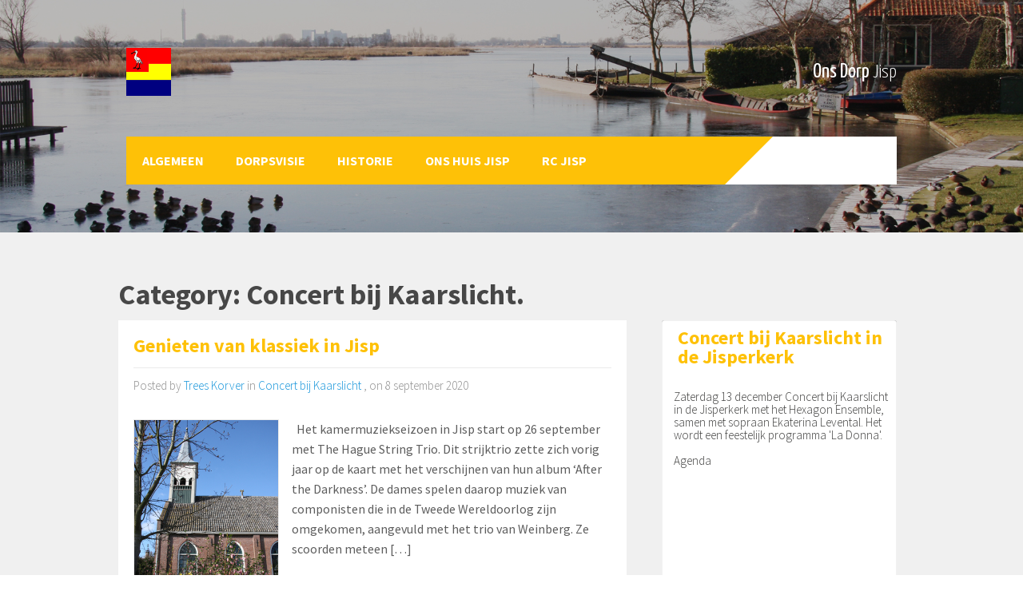

--- FILE ---
content_type: text/html; charset=UTF-8
request_url: https://www.onsdorpjisp.nl/category/concert-bij-kaarslicht/
body_size: 50983
content:
<!DOCTYPE html><html lang="nl-NL"><head>	<meta charset="UTF-8"/>	<meta name="viewport" content="width=device-width, initial-scale=1.0">	<meta name="apple-mobile-web-app-title" content="Ons Dorp Jisp">	<meta name="description" content="Alle informatie over Jisp op een rij">	<title>Concert bij Kaarslicht | Ons Dorp Jisp</title>	<meta name='robots' content='max-image-preview:large' />
<link rel='dns-prefetch' href='//secure.gravatar.com' />
<link rel='dns-prefetch' href='//stats.wp.com' />
<link rel='dns-prefetch' href='//fonts.googleapis.com' />
<link rel='dns-prefetch' href='//v0.wordpress.com' />
<link rel="alternate" type="application/rss+xml" title="Ons Dorp Jisp &raquo; feed" href="https://www.onsdorpjisp.nl/feed/" />
<link rel="alternate" type="application/rss+xml" title="Ons Dorp Jisp &raquo; reactiesfeed" href="https://www.onsdorpjisp.nl/comments/feed/" />
<link rel="alternate" type="application/rss+xml" title="Ons Dorp Jisp &raquo; Concert bij Kaarslicht categorie feed" href="https://www.onsdorpjisp.nl/category/concert-bij-kaarslicht/feed/" />
<script type="text/javascript">
/* <![CDATA[ */
window._wpemojiSettings = {"baseUrl":"https:\/\/s.w.org\/images\/core\/emoji\/14.0.0\/72x72\/","ext":".png","svgUrl":"https:\/\/s.w.org\/images\/core\/emoji\/14.0.0\/svg\/","svgExt":".svg","source":{"concatemoji":"https:\/\/www.onsdorpjisp.nl\/wp-includes\/js\/wp-emoji-release.min.js?ver=6.4.3"}};
/*! This file is auto-generated */
!function(i,n){var o,s,e;function c(e){try{var t={supportTests:e,timestamp:(new Date).valueOf()};sessionStorage.setItem(o,JSON.stringify(t))}catch(e){}}function p(e,t,n){e.clearRect(0,0,e.canvas.width,e.canvas.height),e.fillText(t,0,0);var t=new Uint32Array(e.getImageData(0,0,e.canvas.width,e.canvas.height).data),r=(e.clearRect(0,0,e.canvas.width,e.canvas.height),e.fillText(n,0,0),new Uint32Array(e.getImageData(0,0,e.canvas.width,e.canvas.height).data));return t.every(function(e,t){return e===r[t]})}function u(e,t,n){switch(t){case"flag":return n(e,"\ud83c\udff3\ufe0f\u200d\u26a7\ufe0f","\ud83c\udff3\ufe0f\u200b\u26a7\ufe0f")?!1:!n(e,"\ud83c\uddfa\ud83c\uddf3","\ud83c\uddfa\u200b\ud83c\uddf3")&&!n(e,"\ud83c\udff4\udb40\udc67\udb40\udc62\udb40\udc65\udb40\udc6e\udb40\udc67\udb40\udc7f","\ud83c\udff4\u200b\udb40\udc67\u200b\udb40\udc62\u200b\udb40\udc65\u200b\udb40\udc6e\u200b\udb40\udc67\u200b\udb40\udc7f");case"emoji":return!n(e,"\ud83e\udef1\ud83c\udffb\u200d\ud83e\udef2\ud83c\udfff","\ud83e\udef1\ud83c\udffb\u200b\ud83e\udef2\ud83c\udfff")}return!1}function f(e,t,n){var r="undefined"!=typeof WorkerGlobalScope&&self instanceof WorkerGlobalScope?new OffscreenCanvas(300,150):i.createElement("canvas"),a=r.getContext("2d",{willReadFrequently:!0}),o=(a.textBaseline="top",a.font="600 32px Arial",{});return e.forEach(function(e){o[e]=t(a,e,n)}),o}function t(e){var t=i.createElement("script");t.src=e,t.defer=!0,i.head.appendChild(t)}"undefined"!=typeof Promise&&(o="wpEmojiSettingsSupports",s=["flag","emoji"],n.supports={everything:!0,everythingExceptFlag:!0},e=new Promise(function(e){i.addEventListener("DOMContentLoaded",e,{once:!0})}),new Promise(function(t){var n=function(){try{var e=JSON.parse(sessionStorage.getItem(o));if("object"==typeof e&&"number"==typeof e.timestamp&&(new Date).valueOf()<e.timestamp+604800&&"object"==typeof e.supportTests)return e.supportTests}catch(e){}return null}();if(!n){if("undefined"!=typeof Worker&&"undefined"!=typeof OffscreenCanvas&&"undefined"!=typeof URL&&URL.createObjectURL&&"undefined"!=typeof Blob)try{var e="postMessage("+f.toString()+"("+[JSON.stringify(s),u.toString(),p.toString()].join(",")+"));",r=new Blob([e],{type:"text/javascript"}),a=new Worker(URL.createObjectURL(r),{name:"wpTestEmojiSupports"});return void(a.onmessage=function(e){c(n=e.data),a.terminate(),t(n)})}catch(e){}c(n=f(s,u,p))}t(n)}).then(function(e){for(var t in e)n.supports[t]=e[t],n.supports.everything=n.supports.everything&&n.supports[t],"flag"!==t&&(n.supports.everythingExceptFlag=n.supports.everythingExceptFlag&&n.supports[t]);n.supports.everythingExceptFlag=n.supports.everythingExceptFlag&&!n.supports.flag,n.DOMReady=!1,n.readyCallback=function(){n.DOMReady=!0}}).then(function(){return e}).then(function(){var e;n.supports.everything||(n.readyCallback(),(e=n.source||{}).concatemoji?t(e.concatemoji):e.wpemoji&&e.twemoji&&(t(e.twemoji),t(e.wpemoji)))}))}((window,document),window._wpemojiSettings);
/* ]]> */
</script>
<style id='wp-emoji-styles-inline-css' type='text/css'>

	img.wp-smiley, img.emoji {
		display: inline !important;
		border: none !important;
		box-shadow: none !important;
		height: 1em !important;
		width: 1em !important;
		margin: 0 0.07em !important;
		vertical-align: -0.1em !important;
		background: none !important;
		padding: 0 !important;
	}
</style>
<link rel='stylesheet' id='wp-block-library-css' href='https://www.onsdorpjisp.nl/wp-includes/css/dist/block-library/style.min.css?ver=6.4.3' type='text/css' media='all' />
<style id='wp-block-library-inline-css' type='text/css'>
.has-text-align-justify{text-align:justify;}
</style>
<link rel='stylesheet' id='mediaelement-css' href='https://www.onsdorpjisp.nl/wp-includes/js/mediaelement/mediaelementplayer-legacy.min.css?ver=4.2.17' type='text/css' media='all' />
<link rel='stylesheet' id='wp-mediaelement-css' href='https://www.onsdorpjisp.nl/wp-includes/js/mediaelement/wp-mediaelement.min.css?ver=6.4.3' type='text/css' media='all' />
<style id='jetpack-sharing-buttons-style-inline-css' type='text/css'>
.jetpack-sharing-buttons__services-list{display:flex;flex-direction:row;flex-wrap:wrap;gap:0;list-style-type:none;margin:5px;padding:0}.jetpack-sharing-buttons__services-list.has-small-icon-size{font-size:12px}.jetpack-sharing-buttons__services-list.has-normal-icon-size{font-size:16px}.jetpack-sharing-buttons__services-list.has-large-icon-size{font-size:24px}.jetpack-sharing-buttons__services-list.has-huge-icon-size{font-size:36px}@media print{.jetpack-sharing-buttons__services-list{display:none!important}}ul.jetpack-sharing-buttons__services-list.has-background{padding:1.25em 2.375em}
</style>
<style id='classic-theme-styles-inline-css' type='text/css'>
/*! This file is auto-generated */
.wp-block-button__link{color:#fff;background-color:#32373c;border-radius:9999px;box-shadow:none;text-decoration:none;padding:calc(.667em + 2px) calc(1.333em + 2px);font-size:1.125em}.wp-block-file__button{background:#32373c;color:#fff;text-decoration:none}
</style>
<style id='global-styles-inline-css' type='text/css'>
body{--wp--preset--color--black: #000000;--wp--preset--color--cyan-bluish-gray: #abb8c3;--wp--preset--color--white: #ffffff;--wp--preset--color--pale-pink: #f78da7;--wp--preset--color--vivid-red: #cf2e2e;--wp--preset--color--luminous-vivid-orange: #ff6900;--wp--preset--color--luminous-vivid-amber: #fcb900;--wp--preset--color--light-green-cyan: #7bdcb5;--wp--preset--color--vivid-green-cyan: #00d084;--wp--preset--color--pale-cyan-blue: #8ed1fc;--wp--preset--color--vivid-cyan-blue: #0693e3;--wp--preset--color--vivid-purple: #9b51e0;--wp--preset--gradient--vivid-cyan-blue-to-vivid-purple: linear-gradient(135deg,rgba(6,147,227,1) 0%,rgb(155,81,224) 100%);--wp--preset--gradient--light-green-cyan-to-vivid-green-cyan: linear-gradient(135deg,rgb(122,220,180) 0%,rgb(0,208,130) 100%);--wp--preset--gradient--luminous-vivid-amber-to-luminous-vivid-orange: linear-gradient(135deg,rgba(252,185,0,1) 0%,rgba(255,105,0,1) 100%);--wp--preset--gradient--luminous-vivid-orange-to-vivid-red: linear-gradient(135deg,rgba(255,105,0,1) 0%,rgb(207,46,46) 100%);--wp--preset--gradient--very-light-gray-to-cyan-bluish-gray: linear-gradient(135deg,rgb(238,238,238) 0%,rgb(169,184,195) 100%);--wp--preset--gradient--cool-to-warm-spectrum: linear-gradient(135deg,rgb(74,234,220) 0%,rgb(151,120,209) 20%,rgb(207,42,186) 40%,rgb(238,44,130) 60%,rgb(251,105,98) 80%,rgb(254,248,76) 100%);--wp--preset--gradient--blush-light-purple: linear-gradient(135deg,rgb(255,206,236) 0%,rgb(152,150,240) 100%);--wp--preset--gradient--blush-bordeaux: linear-gradient(135deg,rgb(254,205,165) 0%,rgb(254,45,45) 50%,rgb(107,0,62) 100%);--wp--preset--gradient--luminous-dusk: linear-gradient(135deg,rgb(255,203,112) 0%,rgb(199,81,192) 50%,rgb(65,88,208) 100%);--wp--preset--gradient--pale-ocean: linear-gradient(135deg,rgb(255,245,203) 0%,rgb(182,227,212) 50%,rgb(51,167,181) 100%);--wp--preset--gradient--electric-grass: linear-gradient(135deg,rgb(202,248,128) 0%,rgb(113,206,126) 100%);--wp--preset--gradient--midnight: linear-gradient(135deg,rgb(2,3,129) 0%,rgb(40,116,252) 100%);--wp--preset--font-size--small: 13px;--wp--preset--font-size--medium: 20px;--wp--preset--font-size--large: 36px;--wp--preset--font-size--x-large: 42px;--wp--preset--spacing--20: 0.44rem;--wp--preset--spacing--30: 0.67rem;--wp--preset--spacing--40: 1rem;--wp--preset--spacing--50: 1.5rem;--wp--preset--spacing--60: 2.25rem;--wp--preset--spacing--70: 3.38rem;--wp--preset--spacing--80: 5.06rem;--wp--preset--shadow--natural: 6px 6px 9px rgba(0, 0, 0, 0.2);--wp--preset--shadow--deep: 12px 12px 50px rgba(0, 0, 0, 0.4);--wp--preset--shadow--sharp: 6px 6px 0px rgba(0, 0, 0, 0.2);--wp--preset--shadow--outlined: 6px 6px 0px -3px rgba(255, 255, 255, 1), 6px 6px rgba(0, 0, 0, 1);--wp--preset--shadow--crisp: 6px 6px 0px rgba(0, 0, 0, 1);}:where(.is-layout-flex){gap: 0.5em;}:where(.is-layout-grid){gap: 0.5em;}body .is-layout-flow > .alignleft{float: left;margin-inline-start: 0;margin-inline-end: 2em;}body .is-layout-flow > .alignright{float: right;margin-inline-start: 2em;margin-inline-end: 0;}body .is-layout-flow > .aligncenter{margin-left: auto !important;margin-right: auto !important;}body .is-layout-constrained > .alignleft{float: left;margin-inline-start: 0;margin-inline-end: 2em;}body .is-layout-constrained > .alignright{float: right;margin-inline-start: 2em;margin-inline-end: 0;}body .is-layout-constrained > .aligncenter{margin-left: auto !important;margin-right: auto !important;}body .is-layout-constrained > :where(:not(.alignleft):not(.alignright):not(.alignfull)){max-width: var(--wp--style--global--content-size);margin-left: auto !important;margin-right: auto !important;}body .is-layout-constrained > .alignwide{max-width: var(--wp--style--global--wide-size);}body .is-layout-flex{display: flex;}body .is-layout-flex{flex-wrap: wrap;align-items: center;}body .is-layout-flex > *{margin: 0;}body .is-layout-grid{display: grid;}body .is-layout-grid > *{margin: 0;}:where(.wp-block-columns.is-layout-flex){gap: 2em;}:where(.wp-block-columns.is-layout-grid){gap: 2em;}:where(.wp-block-post-template.is-layout-flex){gap: 1.25em;}:where(.wp-block-post-template.is-layout-grid){gap: 1.25em;}.has-black-color{color: var(--wp--preset--color--black) !important;}.has-cyan-bluish-gray-color{color: var(--wp--preset--color--cyan-bluish-gray) !important;}.has-white-color{color: var(--wp--preset--color--white) !important;}.has-pale-pink-color{color: var(--wp--preset--color--pale-pink) !important;}.has-vivid-red-color{color: var(--wp--preset--color--vivid-red) !important;}.has-luminous-vivid-orange-color{color: var(--wp--preset--color--luminous-vivid-orange) !important;}.has-luminous-vivid-amber-color{color: var(--wp--preset--color--luminous-vivid-amber) !important;}.has-light-green-cyan-color{color: var(--wp--preset--color--light-green-cyan) !important;}.has-vivid-green-cyan-color{color: var(--wp--preset--color--vivid-green-cyan) !important;}.has-pale-cyan-blue-color{color: var(--wp--preset--color--pale-cyan-blue) !important;}.has-vivid-cyan-blue-color{color: var(--wp--preset--color--vivid-cyan-blue) !important;}.has-vivid-purple-color{color: var(--wp--preset--color--vivid-purple) !important;}.has-black-background-color{background-color: var(--wp--preset--color--black) !important;}.has-cyan-bluish-gray-background-color{background-color: var(--wp--preset--color--cyan-bluish-gray) !important;}.has-white-background-color{background-color: var(--wp--preset--color--white) !important;}.has-pale-pink-background-color{background-color: var(--wp--preset--color--pale-pink) !important;}.has-vivid-red-background-color{background-color: var(--wp--preset--color--vivid-red) !important;}.has-luminous-vivid-orange-background-color{background-color: var(--wp--preset--color--luminous-vivid-orange) !important;}.has-luminous-vivid-amber-background-color{background-color: var(--wp--preset--color--luminous-vivid-amber) !important;}.has-light-green-cyan-background-color{background-color: var(--wp--preset--color--light-green-cyan) !important;}.has-vivid-green-cyan-background-color{background-color: var(--wp--preset--color--vivid-green-cyan) !important;}.has-pale-cyan-blue-background-color{background-color: var(--wp--preset--color--pale-cyan-blue) !important;}.has-vivid-cyan-blue-background-color{background-color: var(--wp--preset--color--vivid-cyan-blue) !important;}.has-vivid-purple-background-color{background-color: var(--wp--preset--color--vivid-purple) !important;}.has-black-border-color{border-color: var(--wp--preset--color--black) !important;}.has-cyan-bluish-gray-border-color{border-color: var(--wp--preset--color--cyan-bluish-gray) !important;}.has-white-border-color{border-color: var(--wp--preset--color--white) !important;}.has-pale-pink-border-color{border-color: var(--wp--preset--color--pale-pink) !important;}.has-vivid-red-border-color{border-color: var(--wp--preset--color--vivid-red) !important;}.has-luminous-vivid-orange-border-color{border-color: var(--wp--preset--color--luminous-vivid-orange) !important;}.has-luminous-vivid-amber-border-color{border-color: var(--wp--preset--color--luminous-vivid-amber) !important;}.has-light-green-cyan-border-color{border-color: var(--wp--preset--color--light-green-cyan) !important;}.has-vivid-green-cyan-border-color{border-color: var(--wp--preset--color--vivid-green-cyan) !important;}.has-pale-cyan-blue-border-color{border-color: var(--wp--preset--color--pale-cyan-blue) !important;}.has-vivid-cyan-blue-border-color{border-color: var(--wp--preset--color--vivid-cyan-blue) !important;}.has-vivid-purple-border-color{border-color: var(--wp--preset--color--vivid-purple) !important;}.has-vivid-cyan-blue-to-vivid-purple-gradient-background{background: var(--wp--preset--gradient--vivid-cyan-blue-to-vivid-purple) !important;}.has-light-green-cyan-to-vivid-green-cyan-gradient-background{background: var(--wp--preset--gradient--light-green-cyan-to-vivid-green-cyan) !important;}.has-luminous-vivid-amber-to-luminous-vivid-orange-gradient-background{background: var(--wp--preset--gradient--luminous-vivid-amber-to-luminous-vivid-orange) !important;}.has-luminous-vivid-orange-to-vivid-red-gradient-background{background: var(--wp--preset--gradient--luminous-vivid-orange-to-vivid-red) !important;}.has-very-light-gray-to-cyan-bluish-gray-gradient-background{background: var(--wp--preset--gradient--very-light-gray-to-cyan-bluish-gray) !important;}.has-cool-to-warm-spectrum-gradient-background{background: var(--wp--preset--gradient--cool-to-warm-spectrum) !important;}.has-blush-light-purple-gradient-background{background: var(--wp--preset--gradient--blush-light-purple) !important;}.has-blush-bordeaux-gradient-background{background: var(--wp--preset--gradient--blush-bordeaux) !important;}.has-luminous-dusk-gradient-background{background: var(--wp--preset--gradient--luminous-dusk) !important;}.has-pale-ocean-gradient-background{background: var(--wp--preset--gradient--pale-ocean) !important;}.has-electric-grass-gradient-background{background: var(--wp--preset--gradient--electric-grass) !important;}.has-midnight-gradient-background{background: var(--wp--preset--gradient--midnight) !important;}.has-small-font-size{font-size: var(--wp--preset--font-size--small) !important;}.has-medium-font-size{font-size: var(--wp--preset--font-size--medium) !important;}.has-large-font-size{font-size: var(--wp--preset--font-size--large) !important;}.has-x-large-font-size{font-size: var(--wp--preset--font-size--x-large) !important;}
.wp-block-navigation a:where(:not(.wp-element-button)){color: inherit;}
:where(.wp-block-post-template.is-layout-flex){gap: 1.25em;}:where(.wp-block-post-template.is-layout-grid){gap: 1.25em;}
:where(.wp-block-columns.is-layout-flex){gap: 2em;}:where(.wp-block-columns.is-layout-grid){gap: 2em;}
.wp-block-pullquote{font-size: 1.5em;line-height: 1.6;}
</style>
<link rel='stylesheet' id='contact-form-7-css' href='https://www.onsdorpjisp.nl/wp-content/plugins/contact-form-7/includes/css/styles.css?ver=5.8.7' type='text/css' media='all' />
<link rel='stylesheet' id='parent-style-css' href='https://www.onsdorpjisp.nl/wp-content/themes/constructzine-lite/style.css?ver=6.4.3' type='text/css' media='all' />
<link rel='stylesheet' id='constructisle-child-style-css' href='https://www.onsdorpjisp.nl/wp-content/themes/constructisle/style.css?ver=6.4.3' type='text/css' media='all' />
<link rel='stylesheet' id='style-css' href='https://www.onsdorpjisp.nl/wp-content/themes/constructisle/style.css?ver=1.0' type='text/css' media='' />
<link rel='stylesheet' id='ti_constructzine_source_sans-css' href='//fonts.googleapis.com/css?family=Source+Sans+Pro%3A300%2C400%2C700%2C400italic&#038;ver=6.4.3' type='text/css' media='all' />
<link rel='stylesheet' id='ti_constructzine_yanone-css' href='//fonts.googleapis.com/css?family=Yanone+Kaffeesatz%3A400%2C300%2C700&#038;ver=6.4.3' type='text/css' media='all' />
<link rel='stylesheet' id='jetpack_css-css' href='https://www.onsdorpjisp.nl/wp-content/plugins/jetpack/css/jetpack.css?ver=13.1.3' type='text/css' media='all' />
<script type="text/javascript" src="https://www.onsdorpjisp.nl/wp-includes/js/jquery/jquery.min.js?ver=3.7.1" id="jquery-core-js"></script>
<script type="text/javascript" src="https://www.onsdorpjisp.nl/wp-includes/js/jquery/jquery-migrate.min.js?ver=3.4.1" id="jquery-migrate-js"></script>
<link rel="https://api.w.org/" href="https://www.onsdorpjisp.nl/wp-json/" /><link rel="alternate" type="application/json" href="https://www.onsdorpjisp.nl/wp-json/wp/v2/categories/19" /><link rel="EditURI" type="application/rsd+xml" title="RSD" href="https://www.onsdorpjisp.nl/xmlrpc.php?rsd" />
<meta name="generator" content="WordPress 6.4.3" />
	<style>img#wpstats{display:none}</style>
		<style type="text/css">.recentcomments a{display:inline !important;padding:0 !important;margin:0 !important;}</style>
<!-- Jetpack Open Graph Tags -->
<meta property="og:type" content="website" />
<meta property="og:title" content="Concert bij Kaarslicht &#8211; Ons Dorp Jisp" />
<meta property="og:url" content="https://www.onsdorpjisp.nl/category/concert-bij-kaarslicht/" />
<meta property="og:site_name" content="Ons Dorp Jisp" />
<meta property="og:image" content="https://s0.wp.com/i/blank.jpg" />
<meta property="og:image:alt" content="" />
<meta property="og:locale" content="nl_NL" />

<!-- End Jetpack Open Graph Tags -->
</head><body class="archive category category-concert-bij-kaarslicht category-19"><header style="background-image: url('https://www.onsdorpjisp.nl/wp-content/uploads/2015/09/header-eenden.jpg'); "><div class="layer"><div class="inner"><div class="header-top cf">					<a href="https://www.onsdorpjisp.nl" title="Ons Dorp Jisp" id="logo">				<img src="https://www.onsdorpjisp.nl/wp-content/themes/constructzine-lite/images/logo.png" alt="Ons Dorp Jisp"			     title="Ons Dorp Jisp"/>			</a>			<p class="call-for-action">					Ons Dorp			<span>						<a href="tel:Jisp" title="Jisp">Jisp</a>					</span>	</p><!--/.call-for-action--></div><!--/header-top--><nav>	<div class="navigation-menu">		<div class="openresponsivemenu">			<svg version="1.1" xmlns="http://www.w3.org/2000/svg" width="32"			     height="32" viewBox="0 0 32 32">				<path					d="M0 12h22v4h-22v-4zM0 6h22v4h-22v-4zM0 18h22v4h-22v-4zM0 24h22v4h-22v-4zM24 18l4 6 4-6h-8zM32 16l-4-6-4 6h8z"></path>			</svg>		</div>		<!--/.openresponsivemenu-->		<div class="nav-container">			<div class="menu-mainmenu-container"><ul id="menu-mainmenu" class="menu"><li id="menu-item-13" class="menu-item menu-item-type-post_type menu-item-object-page current_page_parent menu-item-has-children menu-item-13"><a href="https://www.onsdorpjisp.nl/algemeen/">Algemeen</a>
<ul class="sub-menu">
	<li id="menu-item-38" class="menu-item menu-item-type-post_type menu-item-object-page current_page_parent menu-item-38"><a href="https://www.onsdorpjisp.nl/algemeen/">Berichten</a></li>
	<li id="menu-item-47" class="menu-item menu-item-type-post_type menu-item-object-page menu-item-47"><a href="https://www.onsdorpjisp.nl/agenda/">Agenda</a></li>
	<li id="menu-item-46" class="menu-item menu-item-type-post_type menu-item-object-page menu-item-46"><a href="https://www.onsdorpjisp.nl/contact/">Contact</a></li>
	<li id="menu-item-45" class="menu-item menu-item-type-post_type menu-item-object-page menu-item-45"><a href="https://www.onsdorpjisp.nl/links/">Links</a></li>
</ul>
</li>
<li id="menu-item-36" class="menu-item menu-item-type-post_type menu-item-object-page menu-item-36"><a href="https://www.onsdorpjisp.nl/dorpvisie/">Dorpsvisie</a></li>
<li id="menu-item-12" class="menu-item menu-item-type-post_type menu-item-object-page menu-item-12"><a href="https://www.onsdorpjisp.nl/historie/">Historie</a></li>
<li id="menu-item-34" class="menu-item menu-item-type-post_type menu-item-object-page menu-item-34"><a href="https://www.onsdorpjisp.nl/ons-huis-jisp/">Ons Huis Jisp</a></li>
<li id="menu-item-33" class="menu-item menu-item-type-post_type menu-item-object-page menu-item-33"><a href="https://www.onsdorpjisp.nl/recreatie-commissie-jisp/">RC Jisp</a></li>
<li id="menu-item-35" class="menu-item menu-item-type-post_type menu-item-object-page menu-item-35"><a href="https://www.onsdorpjisp.nl/contactcommissie-jisp/">Dorpsraad/CC</a></li>
</ul></div>		</div>	</div>	<!--/.navigation-menu-->	<ul class="navigation-socials">			<li><!--<a href="http://www.facebook.com" title="Facebook" class="facebook-icon" target="_blank"></a>--></li>			<li><!--<a href="http://www.twitter.com" title="Twitter" class="twitter-icon" target="_blank"></a>--></li>			<li><!--<a href="" title="YouTube" class="youtube-icon" target="_blank"></a>--></li>	</ul>	<!--/.navigation-socials--></nav><!--/nav--></div></div><!--/layer--></header>	<div id="main-content">		<div class="inner cf">			<div class="blog-left">				<div class="blog-left-title">					Category: Concert bij Kaarslicht.				</div>				<!--/.blog-left-title-->										<article id="post-3322" class="post-3322 post type-post status-publish format-standard has-post-thumbnail hentry category-concert-bij-kaarslicht">							<a href="https://www.onsdorpjisp.nl/2020/09/08/genieten-van-klassiek-in-jisp/" title="Genieten van klassiek in Jisp" class="post-title">								Genieten van klassiek in Jisp							</a><!--/.post-title-->							<div class="post-meta">								Posted by <a href="https://www.onsdorpjisp.nl/author/webmaster/" title="Berichten van Trees Korver" rel="author">Trees Korver</a> in <a href="https://www.onsdorpjisp.nl/category/concert-bij-kaarslicht/" rel="category tag">Concert bij Kaarslicht</a>								, on 8 september 2020							</div>							<!--/.post-meta-->							<div class="post-image">																	<img src="https://www.onsdorpjisp.nl/wp-content/uploads/2020/09/IMG_2441-verkleind.jpg" alt="Genieten van klassiek in Jisp"									     title="Genieten van klassiek in Jisp"/>															</div>							<!--/.post-image-->							<div class="post-entry">								<p>&nbsp; Het kamermuziekseizoen in Jisp start op 26 september met The Hague String Trio. Dit strijktrio zette zich vorig jaar op de kaart met het verschijnen van hun album ‘After the Darkness’. De dames spelen daarop muziek van componisten die in de Tweede Wereldoorlog zijn omgekomen, aangevuld met het trio van Weinberg. Ze scoorden meteen [&hellip;]</p>
							</div>							<!--/.post-entry-->							<div class="post-footer">								<ul>									<li class="comments-icon">										<a href="https://www.onsdorpjisp.nl/2020/09/08/genieten-van-klassiek-in-jisp/#comments"										   title="No Comments">											No Comments										</a>									</li>									<li><a href="https://www.onsdorpjisp.nl/2020/09/08/genieten-van-klassiek-in-jisp/"									       title="Read more...">Read more...</a>									</li>								</ul>							</div>							<!--/.post-footer-->						</article><!--/article-->											<article id="post-2837" class="post-2837 post type-post status-publish format-standard has-post-thumbnail hentry category-concert-bij-kaarslicht">							<a href="https://www.onsdorpjisp.nl/2019/08/15/klassiek-in-de-zaanstreek/" title="Klassiek in de Zaanstreek" class="post-title">								Klassiek in de Zaanstreek							</a><!--/.post-title-->							<div class="post-meta">								Posted by <a href="https://www.onsdorpjisp.nl/author/webmaster/" title="Berichten van Trees Korver" rel="author">Trees Korver</a> in <a href="https://www.onsdorpjisp.nl/category/concert-bij-kaarslicht/" rel="category tag">Concert bij Kaarslicht</a>								, on 15 augustus 2019							</div>							<!--/.post-meta-->							<div class="post-image">																	<img src="https://www.onsdorpjisp.nl/wp-content/uploads/2019/02/Kerk-van-Jisp-in-de-sneeuw.12.2007.TK-v.jpg" alt="Klassiek in de Zaanstreek"									     title="Klassiek in de Zaanstreek"/>															</div>							<!--/.post-image-->							<div class="post-entry">								<p>Vanaf 28 september kunt u genieten van een nieuwe prachtige concertreeks in het kerkje in Jisp. De bijzondere, intieme sfeer en de uitstekende akoestiek, maakt het bijwonen van een concert tot een unieke ervaring. Gerenommeerde musici en aanstormend talent uit binnen- en buitenland treden komend seizoen op. De solisten en ensembles zijn van een hoog [&hellip;]</p>
							</div>							<!--/.post-entry-->							<div class="post-footer">								<ul>									<li class="comments-icon">										<a href="https://www.onsdorpjisp.nl/2019/08/15/klassiek-in-de-zaanstreek/#comments"										   title="No Comments">											No Comments										</a>									</li>									<li><a href="https://www.onsdorpjisp.nl/2019/08/15/klassiek-in-de-zaanstreek/"									       title="Read more...">Read more...</a>									</li>								</ul>							</div>							<!--/.post-footer-->						</article><!--/article-->												</div>			<!--/.blog-left-->			<div class="sidebar">	<div id="text-3" class="widget widget_text"><div class="widget-title">Concert bij Kaarslicht in de Jisperkerk</div>			<div class="textwidget">Zaterdag 13 december Concert bij Kaarslicht in de Jisperkerk met het Hexagon Ensemble, samen met sopraan Ekaterina Levental. Het wordt een feestelijk programma 'La Donna'. 
<br /> <br />

<a href='https://www.onsdorpjisp.nl/agenda/'>Agenda</a>
<br /> <br />
 <br /> <br />
<br /> <br />

 



</div>
		</div><div id="recent-comments-2" class="widget widget_recent_comments"><div class="widget-title">Recente reacties</div><ul id="recentcomments"><li class="recentcomments"><span class="comment-author-link">Trees</span> op <a href="https://www.onsdorpjisp.nl/2025/05/27/van-alles-wat-3/#comment-3330">Van alles wat!</a></li><li class="recentcomments"><span class="comment-author-link">Karin</span> op <a href="https://www.onsdorpjisp.nl/2025/05/27/van-alles-wat-3/#comment-3328">Van alles wat!</a></li><li class="recentcomments"><span class="comment-author-link">Helene</span> op <a href="https://www.onsdorpjisp.nl/2024/10/29/de-enige-witte-boord/#comment-3321">De enige witte boord!</a></li><li class="recentcomments"><span class="comment-author-link">Stefan Scheffer</span> op <a href="https://www.onsdorpjisp.nl/2021/08/19/van-alles-wat/#comment-1503">Van alles wat!</a></li><li class="recentcomments"><span class="comment-author-link">Mark</span> op <a href="https://www.onsdorpjisp.nl/2021/09/08/hoe-begon-het-allemaal/#comment-1497">Hoe begon het allemaal?</a></li></ul></div>
		<div id="recent-posts-2" class="widget widget_recent_entries">
		<div class="widget-title">Recente berichten</div>
		<ul>
											<li>
					<a href="https://www.onsdorpjisp.nl/2025/09/03/burger-bloemen-hulp/">Burger &#8211; bloemen &#8211; hulp</a>
									</li>
											<li>
					<a href="https://www.onsdorpjisp.nl/2025/08/02/nieuwe-lampen/">Nieuwe lampen</a>
									</li>
											<li>
					<a href="https://www.onsdorpjisp.nl/2025/07/22/renovatie-raadhuisbrug-jisp/">Renovatie raadhuisbrug Jisp</a>
									</li>
											<li>
					<a href="https://www.onsdorpjisp.nl/2025/05/27/van-alles-wat-3/">Van alles wat!</a>
									</li>
											<li>
					<a href="https://www.onsdorpjisp.nl/2025/04/17/save-the-date/">Save the date</a>
									</li>
					</ul>

		</div><div id="archives-2" class="widget widget_archive"><div class="widget-title">Archief</div>
			<ul>
					<li><a href='https://www.onsdorpjisp.nl/2025/09/'>september 2025</a>&nbsp;(1)</li>
	<li><a href='https://www.onsdorpjisp.nl/2025/08/'>augustus 2025</a>&nbsp;(1)</li>
	<li><a href='https://www.onsdorpjisp.nl/2025/07/'>juli 2025</a>&nbsp;(1)</li>
	<li><a href='https://www.onsdorpjisp.nl/2025/05/'>mei 2025</a>&nbsp;(1)</li>
	<li><a href='https://www.onsdorpjisp.nl/2025/04/'>april 2025</a>&nbsp;(1)</li>
	<li><a href='https://www.onsdorpjisp.nl/2025/03/'>maart 2025</a>&nbsp;(2)</li>
	<li><a href='https://www.onsdorpjisp.nl/2025/01/'>januari 2025</a>&nbsp;(3)</li>
	<li><a href='https://www.onsdorpjisp.nl/2024/12/'>december 2024</a>&nbsp;(1)</li>
	<li><a href='https://www.onsdorpjisp.nl/2024/10/'>oktober 2024</a>&nbsp;(3)</li>
	<li><a href='https://www.onsdorpjisp.nl/2024/07/'>juli 2024</a>&nbsp;(1)</li>
	<li><a href='https://www.onsdorpjisp.nl/2024/05/'>mei 2024</a>&nbsp;(2)</li>
	<li><a href='https://www.onsdorpjisp.nl/2024/03/'>maart 2024</a>&nbsp;(1)</li>
	<li><a href='https://www.onsdorpjisp.nl/2024/02/'>februari 2024</a>&nbsp;(2)</li>
	<li><a href='https://www.onsdorpjisp.nl/2024/01/'>januari 2024</a>&nbsp;(2)</li>
	<li><a href='https://www.onsdorpjisp.nl/2023/12/'>december 2023</a>&nbsp;(1)</li>
	<li><a href='https://www.onsdorpjisp.nl/2023/11/'>november 2023</a>&nbsp;(2)</li>
	<li><a href='https://www.onsdorpjisp.nl/2023/10/'>oktober 2023</a>&nbsp;(2)</li>
	<li><a href='https://www.onsdorpjisp.nl/2023/08/'>augustus 2023</a>&nbsp;(1)</li>
	<li><a href='https://www.onsdorpjisp.nl/2023/07/'>juli 2023</a>&nbsp;(1)</li>
	<li><a href='https://www.onsdorpjisp.nl/2023/06/'>juni 2023</a>&nbsp;(2)</li>
	<li><a href='https://www.onsdorpjisp.nl/2023/05/'>mei 2023</a>&nbsp;(2)</li>
	<li><a href='https://www.onsdorpjisp.nl/2023/04/'>april 2023</a>&nbsp;(1)</li>
	<li><a href='https://www.onsdorpjisp.nl/2023/03/'>maart 2023</a>&nbsp;(2)</li>
	<li><a href='https://www.onsdorpjisp.nl/2023/02/'>februari 2023</a>&nbsp;(2)</li>
	<li><a href='https://www.onsdorpjisp.nl/2023/01/'>januari 2023</a>&nbsp;(1)</li>
	<li><a href='https://www.onsdorpjisp.nl/2022/12/'>december 2022</a>&nbsp;(2)</li>
	<li><a href='https://www.onsdorpjisp.nl/2022/11/'>november 2022</a>&nbsp;(1)</li>
	<li><a href='https://www.onsdorpjisp.nl/2022/10/'>oktober 2022</a>&nbsp;(2)</li>
	<li><a href='https://www.onsdorpjisp.nl/2022/09/'>september 2022</a>&nbsp;(2)</li>
	<li><a href='https://www.onsdorpjisp.nl/2022/08/'>augustus 2022</a>&nbsp;(1)</li>
	<li><a href='https://www.onsdorpjisp.nl/2022/07/'>juli 2022</a>&nbsp;(1)</li>
	<li><a href='https://www.onsdorpjisp.nl/2022/06/'>juni 2022</a>&nbsp;(2)</li>
	<li><a href='https://www.onsdorpjisp.nl/2022/04/'>april 2022</a>&nbsp;(2)</li>
	<li><a href='https://www.onsdorpjisp.nl/2022/03/'>maart 2022</a>&nbsp;(1)</li>
	<li><a href='https://www.onsdorpjisp.nl/2022/02/'>februari 2022</a>&nbsp;(1)</li>
	<li><a href='https://www.onsdorpjisp.nl/2022/01/'>januari 2022</a>&nbsp;(1)</li>
	<li><a href='https://www.onsdorpjisp.nl/2021/12/'>december 2021</a>&nbsp;(1)</li>
	<li><a href='https://www.onsdorpjisp.nl/2021/10/'>oktober 2021</a>&nbsp;(2)</li>
	<li><a href='https://www.onsdorpjisp.nl/2021/09/'>september 2021</a>&nbsp;(2)</li>
	<li><a href='https://www.onsdorpjisp.nl/2021/08/'>augustus 2021</a>&nbsp;(1)</li>
	<li><a href='https://www.onsdorpjisp.nl/2021/07/'>juli 2021</a>&nbsp;(1)</li>
	<li><a href='https://www.onsdorpjisp.nl/2021/06/'>juni 2021</a>&nbsp;(2)</li>
	<li><a href='https://www.onsdorpjisp.nl/2021/05/'>mei 2021</a>&nbsp;(2)</li>
	<li><a href='https://www.onsdorpjisp.nl/2021/04/'>april 2021</a>&nbsp;(1)</li>
	<li><a href='https://www.onsdorpjisp.nl/2021/03/'>maart 2021</a>&nbsp;(1)</li>
	<li><a href='https://www.onsdorpjisp.nl/2021/02/'>februari 2021</a>&nbsp;(4)</li>
	<li><a href='https://www.onsdorpjisp.nl/2021/01/'>januari 2021</a>&nbsp;(1)</li>
	<li><a href='https://www.onsdorpjisp.nl/2020/12/'>december 2020</a>&nbsp;(2)</li>
	<li><a href='https://www.onsdorpjisp.nl/2020/11/'>november 2020</a>&nbsp;(3)</li>
	<li><a href='https://www.onsdorpjisp.nl/2020/10/'>oktober 2020</a>&nbsp;(1)</li>
	<li><a href='https://www.onsdorpjisp.nl/2020/09/'>september 2020</a>&nbsp;(2)</li>
	<li><a href='https://www.onsdorpjisp.nl/2020/08/'>augustus 2020</a>&nbsp;(1)</li>
	<li><a href='https://www.onsdorpjisp.nl/2020/07/'>juli 2020</a>&nbsp;(2)</li>
	<li><a href='https://www.onsdorpjisp.nl/2020/06/'>juni 2020</a>&nbsp;(1)</li>
	<li><a href='https://www.onsdorpjisp.nl/2020/05/'>mei 2020</a>&nbsp;(1)</li>
	<li><a href='https://www.onsdorpjisp.nl/2020/04/'>april 2020</a>&nbsp;(3)</li>
	<li><a href='https://www.onsdorpjisp.nl/2020/03/'>maart 2020</a>&nbsp;(5)</li>
	<li><a href='https://www.onsdorpjisp.nl/2020/02/'>februari 2020</a>&nbsp;(3)</li>
	<li><a href='https://www.onsdorpjisp.nl/2020/01/'>januari 2020</a>&nbsp;(4)</li>
	<li><a href='https://www.onsdorpjisp.nl/2019/12/'>december 2019</a>&nbsp;(3)</li>
	<li><a href='https://www.onsdorpjisp.nl/2019/11/'>november 2019</a>&nbsp;(2)</li>
	<li><a href='https://www.onsdorpjisp.nl/2019/10/'>oktober 2019</a>&nbsp;(4)</li>
	<li><a href='https://www.onsdorpjisp.nl/2019/09/'>september 2019</a>&nbsp;(3)</li>
	<li><a href='https://www.onsdorpjisp.nl/2019/08/'>augustus 2019</a>&nbsp;(5)</li>
	<li><a href='https://www.onsdorpjisp.nl/2019/07/'>juli 2019</a>&nbsp;(4)</li>
	<li><a href='https://www.onsdorpjisp.nl/2019/06/'>juni 2019</a>&nbsp;(1)</li>
	<li><a href='https://www.onsdorpjisp.nl/2019/05/'>mei 2019</a>&nbsp;(1)</li>
	<li><a href='https://www.onsdorpjisp.nl/2019/04/'>april 2019</a>&nbsp;(3)</li>
	<li><a href='https://www.onsdorpjisp.nl/2019/03/'>maart 2019</a>&nbsp;(5)</li>
	<li><a href='https://www.onsdorpjisp.nl/2019/02/'>februari 2019</a>&nbsp;(3)</li>
	<li><a href='https://www.onsdorpjisp.nl/2019/01/'>januari 2019</a>&nbsp;(3)</li>
	<li><a href='https://www.onsdorpjisp.nl/2018/12/'>december 2018</a>&nbsp;(1)</li>
	<li><a href='https://www.onsdorpjisp.nl/2018/11/'>november 2018</a>&nbsp;(4)</li>
	<li><a href='https://www.onsdorpjisp.nl/2018/10/'>oktober 2018</a>&nbsp;(2)</li>
	<li><a href='https://www.onsdorpjisp.nl/2018/09/'>september 2018</a>&nbsp;(1)</li>
	<li><a href='https://www.onsdorpjisp.nl/2018/08/'>augustus 2018</a>&nbsp;(2)</li>
	<li><a href='https://www.onsdorpjisp.nl/2018/07/'>juli 2018</a>&nbsp;(1)</li>
	<li><a href='https://www.onsdorpjisp.nl/2018/06/'>juni 2018</a>&nbsp;(2)</li>
	<li><a href='https://www.onsdorpjisp.nl/2018/05/'>mei 2018</a>&nbsp;(3)</li>
	<li><a href='https://www.onsdorpjisp.nl/2018/04/'>april 2018</a>&nbsp;(2)</li>
	<li><a href='https://www.onsdorpjisp.nl/2018/03/'>maart 2018</a>&nbsp;(3)</li>
	<li><a href='https://www.onsdorpjisp.nl/2018/02/'>februari 2018</a>&nbsp;(1)</li>
	<li><a href='https://www.onsdorpjisp.nl/2018/01/'>januari 2018</a>&nbsp;(3)</li>
	<li><a href='https://www.onsdorpjisp.nl/2017/12/'>december 2017</a>&nbsp;(4)</li>
	<li><a href='https://www.onsdorpjisp.nl/2017/11/'>november 2017</a>&nbsp;(2)</li>
	<li><a href='https://www.onsdorpjisp.nl/2017/10/'>oktober 2017</a>&nbsp;(2)</li>
	<li><a href='https://www.onsdorpjisp.nl/2017/09/'>september 2017</a>&nbsp;(1)</li>
	<li><a href='https://www.onsdorpjisp.nl/2017/08/'>augustus 2017</a>&nbsp;(2)</li>
	<li><a href='https://www.onsdorpjisp.nl/2017/07/'>juli 2017</a>&nbsp;(3)</li>
	<li><a href='https://www.onsdorpjisp.nl/2017/06/'>juni 2017</a>&nbsp;(4)</li>
	<li><a href='https://www.onsdorpjisp.nl/2017/04/'>april 2017</a>&nbsp;(3)</li>
	<li><a href='https://www.onsdorpjisp.nl/2017/03/'>maart 2017</a>&nbsp;(1)</li>
	<li><a href='https://www.onsdorpjisp.nl/2017/02/'>februari 2017</a>&nbsp;(1)</li>
	<li><a href='https://www.onsdorpjisp.nl/2017/01/'>januari 2017</a>&nbsp;(2)</li>
	<li><a href='https://www.onsdorpjisp.nl/2016/12/'>december 2016</a>&nbsp;(4)</li>
	<li><a href='https://www.onsdorpjisp.nl/2016/11/'>november 2016</a>&nbsp;(3)</li>
	<li><a href='https://www.onsdorpjisp.nl/2016/10/'>oktober 2016</a>&nbsp;(3)</li>
	<li><a href='https://www.onsdorpjisp.nl/2016/09/'>september 2016</a>&nbsp;(2)</li>
	<li><a href='https://www.onsdorpjisp.nl/2016/08/'>augustus 2016</a>&nbsp;(3)</li>
	<li><a href='https://www.onsdorpjisp.nl/2016/07/'>juli 2016</a>&nbsp;(4)</li>
	<li><a href='https://www.onsdorpjisp.nl/2016/06/'>juni 2016</a>&nbsp;(2)</li>
	<li><a href='https://www.onsdorpjisp.nl/2016/05/'>mei 2016</a>&nbsp;(3)</li>
	<li><a href='https://www.onsdorpjisp.nl/2016/04/'>april 2016</a>&nbsp;(5)</li>
	<li><a href='https://www.onsdorpjisp.nl/2016/03/'>maart 2016</a>&nbsp;(2)</li>
	<li><a href='https://www.onsdorpjisp.nl/2016/02/'>februari 2016</a>&nbsp;(2)</li>
	<li><a href='https://www.onsdorpjisp.nl/2016/01/'>januari 2016</a>&nbsp;(3)</li>
	<li><a href='https://www.onsdorpjisp.nl/2015/12/'>december 2015</a>&nbsp;(3)</li>
	<li><a href='https://www.onsdorpjisp.nl/2015/11/'>november 2015</a>&nbsp;(7)</li>
	<li><a href='https://www.onsdorpjisp.nl/2015/10/'>oktober 2015</a>&nbsp;(3)</li>
	<li><a href='https://www.onsdorpjisp.nl/2015/09/'>september 2015</a>&nbsp;(3)</li>
			</ul>

			</div></div><!--/.sidebar-->		</div>	</div><footer class="cf">	<div class="inner cf">		<div class="about-us">			<h3>Ons Dorp Jisp</h3>			<p>De website Ons Dorp Jisp is een initiatief van.....</p>		</div>		<div class="contact-us">			<h3>Contact</h3><p><p>Trees Korver<br /></p><p>E-mail: info@onsdorpjisp.nl</p></p>		</div>		<div class="directions">			<h3>Kaart</h3><iframe src="https://www.google.com/maps/embed?pb=!1m23!1m12!1m3!1d9712.412315429381!2d4.85618295!3d52.5134736!2m3!1f0!2f0!3f0!3m2!1i1024!2i768!4f13.1!4m8!3e6!4m0!4m5!1s0x47c5fdd96c0d4fed%3A0x1835939fa8070f39!2s1546+Jisp!3m2!1d52.5078271!2d4.8483414!5e0!3m2!1snl!2snl!4v1441380640398" width="600" height="450" frameborder="0" style="border:0" allowfullscreen></iframe>						<div class="constructzine-lite-copyright">				<a href="https://www.onsdorpjisp.nl" target="_blank" rel="nofollow">Ons Dorp Jisp </a>			</div>					</div>	</div>			<div id="jp-carousel-loading-overlay">
			<div id="jp-carousel-loading-wrapper">
				<span id="jp-carousel-library-loading">&nbsp;</span>
			</div>
		</div>
		<div class="jp-carousel-overlay" style="display: none;">

		<div class="jp-carousel-container">
			<!-- The Carousel Swiper -->
			<div
				class="jp-carousel-wrap swiper-container jp-carousel-swiper-container jp-carousel-transitions"
				itemscope
				itemtype="https://schema.org/ImageGallery">
				<div class="jp-carousel swiper-wrapper"></div>
				<div class="jp-swiper-button-prev swiper-button-prev">
					<svg width="25" height="24" viewBox="0 0 25 24" fill="none" xmlns="http://www.w3.org/2000/svg">
						<mask id="maskPrev" mask-type="alpha" maskUnits="userSpaceOnUse" x="8" y="6" width="9" height="12">
							<path d="M16.2072 16.59L11.6496 12L16.2072 7.41L14.8041 6L8.8335 12L14.8041 18L16.2072 16.59Z" fill="white"/>
						</mask>
						<g mask="url(#maskPrev)">
							<rect x="0.579102" width="23.8823" height="24" fill="#FFFFFF"/>
						</g>
					</svg>
				</div>
				<div class="jp-swiper-button-next swiper-button-next">
					<svg width="25" height="24" viewBox="0 0 25 24" fill="none" xmlns="http://www.w3.org/2000/svg">
						<mask id="maskNext" mask-type="alpha" maskUnits="userSpaceOnUse" x="8" y="6" width="8" height="12">
							<path d="M8.59814 16.59L13.1557 12L8.59814 7.41L10.0012 6L15.9718 12L10.0012 18L8.59814 16.59Z" fill="white"/>
						</mask>
						<g mask="url(#maskNext)">
							<rect x="0.34375" width="23.8822" height="24" fill="#FFFFFF"/>
						</g>
					</svg>
				</div>
			</div>
			<!-- The main close buton -->
			<div class="jp-carousel-close-hint">
				<svg width="25" height="24" viewBox="0 0 25 24" fill="none" xmlns="http://www.w3.org/2000/svg">
					<mask id="maskClose" mask-type="alpha" maskUnits="userSpaceOnUse" x="5" y="5" width="15" height="14">
						<path d="M19.3166 6.41L17.9135 5L12.3509 10.59L6.78834 5L5.38525 6.41L10.9478 12L5.38525 17.59L6.78834 19L12.3509 13.41L17.9135 19L19.3166 17.59L13.754 12L19.3166 6.41Z" fill="white"/>
					</mask>
					<g mask="url(#maskClose)">
						<rect x="0.409668" width="23.8823" height="24" fill="#FFFFFF"/>
					</g>
				</svg>
			</div>
			<!-- Image info, comments and meta -->
			<div class="jp-carousel-info">
				<div class="jp-carousel-info-footer">
					<div class="jp-carousel-pagination-container">
						<div class="jp-swiper-pagination swiper-pagination"></div>
						<div class="jp-carousel-pagination"></div>
					</div>
					<div class="jp-carousel-photo-title-container">
						<h2 class="jp-carousel-photo-caption"></h2>
					</div>
					<div class="jp-carousel-photo-icons-container">
						<a href="#" class="jp-carousel-icon-btn jp-carousel-icon-info" aria-label="Toggle photo metadata visibility">
							<span class="jp-carousel-icon">
								<svg width="25" height="24" viewBox="0 0 25 24" fill="none" xmlns="http://www.w3.org/2000/svg">
									<mask id="maskInfo" mask-type="alpha" maskUnits="userSpaceOnUse" x="2" y="2" width="21" height="20">
										<path fill-rule="evenodd" clip-rule="evenodd" d="M12.7537 2C7.26076 2 2.80273 6.48 2.80273 12C2.80273 17.52 7.26076 22 12.7537 22C18.2466 22 22.7046 17.52 22.7046 12C22.7046 6.48 18.2466 2 12.7537 2ZM11.7586 7V9H13.7488V7H11.7586ZM11.7586 11V17H13.7488V11H11.7586ZM4.79292 12C4.79292 16.41 8.36531 20 12.7537 20C17.142 20 20.7144 16.41 20.7144 12C20.7144 7.59 17.142 4 12.7537 4C8.36531 4 4.79292 7.59 4.79292 12Z" fill="white"/>
									</mask>
									<g mask="url(#maskInfo)">
										<rect x="0.8125" width="23.8823" height="24" fill="#FFFFFF"/>
									</g>
								</svg>
							</span>
						</a>
												<a href="#" class="jp-carousel-icon-btn jp-carousel-icon-comments" aria-label="Toggle photo comments visibility">
							<span class="jp-carousel-icon">
								<svg width="25" height="24" viewBox="0 0 25 24" fill="none" xmlns="http://www.w3.org/2000/svg">
									<mask id="maskComments" mask-type="alpha" maskUnits="userSpaceOnUse" x="2" y="2" width="21" height="20">
										<path fill-rule="evenodd" clip-rule="evenodd" d="M4.3271 2H20.2486C21.3432 2 22.2388 2.9 22.2388 4V16C22.2388 17.1 21.3432 18 20.2486 18H6.31729L2.33691 22V4C2.33691 2.9 3.2325 2 4.3271 2ZM6.31729 16H20.2486V4H4.3271V18L6.31729 16Z" fill="white"/>
									</mask>
									<g mask="url(#maskComments)">
										<rect x="0.34668" width="23.8823" height="24" fill="#FFFFFF"/>
									</g>
								</svg>

								<span class="jp-carousel-has-comments-indicator" aria-label="This image has comments."></span>
							</span>
						</a>
											</div>
				</div>
				<div class="jp-carousel-info-extra">
					<div class="jp-carousel-info-content-wrapper">
						<div class="jp-carousel-photo-title-container">
							<h2 class="jp-carousel-photo-title"></h2>
						</div>
						<div class="jp-carousel-comments-wrapper">
															<div id="jp-carousel-comments-loading">
									<span>Loading Comments...</span>
								</div>
								<div class="jp-carousel-comments"></div>
								<div id="jp-carousel-comment-form-container">
									<span id="jp-carousel-comment-form-spinner">&nbsp;</span>
									<div id="jp-carousel-comment-post-results"></div>
																														<form id="jp-carousel-comment-form">
												<label for="jp-carousel-comment-form-comment-field" class="screen-reader-text">Write a Comment...</label>
												<textarea autocomplete="new-password" 
													id="i062b00c4e"  name="i062b00c4e" 
													class="jp-carousel-comment-form-field jp-carousel-comment-form-textarea"
													
													placeholder="Write a Comment..."
												></textarea><textarea id="comment" aria-label="hp-comment" aria-hidden="true" name="comment" autocomplete="new-password" style="padding:0 !important;clip:rect(1px, 1px, 1px, 1px) !important;position:absolute !important;white-space:nowrap !important;height:1px !important;width:1px !important;overflow:hidden !important;" tabindex="-1"></textarea><script data-noptimize>document.getElementById("comment").setAttribute( "id", "a350ede508088a054b99a564f59ba211" );document.getElementById("i062b00c4e").setAttribute( "id", "comment" );</script>
												<div id="jp-carousel-comment-form-submit-and-info-wrapper">
													<div id="jp-carousel-comment-form-commenting-as">
																													<fieldset>
																<label for="jp-carousel-comment-form-email-field">Email (Required)</label>
																<input type="text" name="email" class="jp-carousel-comment-form-field jp-carousel-comment-form-text-field" id="jp-carousel-comment-form-email-field" />
															</fieldset>
															<fieldset>
																<label for="jp-carousel-comment-form-author-field">Name (Required)</label>
																<input type="text" name="author" class="jp-carousel-comment-form-field jp-carousel-comment-form-text-field" id="jp-carousel-comment-form-author-field" />
															</fieldset>
															<fieldset>
																<label for="jp-carousel-comment-form-url-field">Website</label>
																<input type="text" name="url" class="jp-carousel-comment-form-field jp-carousel-comment-form-text-field" id="jp-carousel-comment-form-url-field" />
															</fieldset>
																											</div>
													<input
														type="submit"
														name="submit"
														class="jp-carousel-comment-form-button"
														id="jp-carousel-comment-form-button-submit"
														value="Post Comment" />
												</div>
											</form>
																											</div>
													</div>
						<div class="jp-carousel-image-meta">
							<div class="jp-carousel-title-and-caption">
								<div class="jp-carousel-photo-info">
									<h3 class="jp-carousel-caption" itemprop="caption description"></h3>
								</div>

								<div class="jp-carousel-photo-description"></div>
							</div>
							<ul class="jp-carousel-image-exif" style="display: none;"></ul>
							<a class="jp-carousel-image-download" href="#" target="_blank" style="display: none;">
								<svg width="25" height="24" viewBox="0 0 25 24" fill="none" xmlns="http://www.w3.org/2000/svg">
									<mask id="mask0" mask-type="alpha" maskUnits="userSpaceOnUse" x="3" y="3" width="19" height="18">
										<path fill-rule="evenodd" clip-rule="evenodd" d="M5.84615 5V19H19.7775V12H21.7677V19C21.7677 20.1 20.8721 21 19.7775 21H5.84615C4.74159 21 3.85596 20.1 3.85596 19V5C3.85596 3.9 4.74159 3 5.84615 3H12.8118V5H5.84615ZM14.802 5V3H21.7677V10H19.7775V6.41L9.99569 16.24L8.59261 14.83L18.3744 5H14.802Z" fill="white"/>
									</mask>
									<g mask="url(#mask0)">
										<rect x="0.870605" width="23.8823" height="24" fill="#FFFFFF"/>
									</g>
								</svg>
								<span class="jp-carousel-download-text"></span>
							</a>
							<div class="jp-carousel-image-map" style="display: none;"></div>
						</div>
					</div>
				</div>
			</div>
		</div>

		</div>
		<script type="text/javascript" src="https://www.onsdorpjisp.nl/wp-content/plugins/contact-form-7/includes/swv/js/index.js?ver=5.8.7" id="swv-js"></script>
<script type="text/javascript" id="contact-form-7-js-extra">
/* <![CDATA[ */
var wpcf7 = {"api":{"root":"https:\/\/www.onsdorpjisp.nl\/wp-json\/","namespace":"contact-form-7\/v1"}};
/* ]]> */
</script>
<script type="text/javascript" src="https://www.onsdorpjisp.nl/wp-content/plugins/contact-form-7/includes/js/index.js?ver=5.8.7" id="contact-form-7-js"></script>
<script type="text/javascript" src="https://www.onsdorpjisp.nl/wp-content/themes/constructzine-lite/js/jquery.carouFredSel-6.2.1-packed.js?ver=6.2.1" id="carouFredSel-js"></script>
<script type="text/javascript" src="https://www.onsdorpjisp.nl/wp-content/themes/constructzine-lite/js/custom.js?ver=1.0" id="custom-js"></script>
<script type="text/javascript" src="https://stats.wp.com/e-202551.js" id="jetpack-stats-js" data-wp-strategy="defer"></script>
<script type="text/javascript" id="jetpack-stats-js-after">
/* <![CDATA[ */
_stq = window._stq || [];
_stq.push([ "view", JSON.parse("{\"v\":\"ext\",\"blog\":\"229654142\",\"post\":\"0\",\"tz\":\"1\",\"srv\":\"www.onsdorpjisp.nl\",\"j\":\"1:13.1.3\"}") ]);
_stq.push([ "clickTrackerInit", "229654142", "0" ]);
/* ]]> */
</script>
<script type="text/javascript" id="jetpack-carousel-js-extra">
/* <![CDATA[ */
var jetpackSwiperLibraryPath = {"url":"https:\/\/www.onsdorpjisp.nl\/wp-content\/plugins\/jetpack\/_inc\/build\/carousel\/swiper-bundle.min.js"};
var jetpackCarouselStrings = {"widths":[370,700,1000,1200,1400,2000],"is_logged_in":"","lang":"nl","ajaxurl":"https:\/\/www.onsdorpjisp.nl\/wp-admin\/admin-ajax.php","nonce":"bf88488ec8","display_exif":"1","display_comments":"1","single_image_gallery":"1","single_image_gallery_media_file":"","background_color":"black","comment":"Comment","post_comment":"Post Comment","write_comment":"Write a Comment...","loading_comments":"Loading Comments...","download_original":"View full size <span class=\"photo-size\">{0}<span class=\"photo-size-times\">\u00d7<\/span>{1}<\/span>","no_comment_text":"Please be sure to submit some text with your comment.","no_comment_email":"Please provide an email address to comment.","no_comment_author":"Please provide your name to comment.","comment_post_error":"Sorry, but there was an error posting your comment. Please try again later.","comment_approved":"Your comment was approved.","comment_unapproved":"Your comment is in moderation.","camera":"Camera","aperture":"Aperture","shutter_speed":"Shutter Speed","focal_length":"Focal Length","copyright":"Copyright","comment_registration":"0","require_name_email":"1","login_url":"https:\/\/www.onsdorpjisp.nl\/wp-login.php?redirect_to=https%3A%2F%2Fwww.onsdorpjisp.nl%2F2020%2F09%2F08%2Fgenieten-van-klassiek-in-jisp%2F","blog_id":"1","meta_data":["camera","aperture","shutter_speed","focal_length","copyright"]};
/* ]]> */
</script>
<script type="text/javascript" src="https://www.onsdorpjisp.nl/wp-content/plugins/jetpack/_inc/build/carousel/jetpack-carousel.min.js?ver=13.1.3" id="jetpack-carousel-js"></script>
</footer></body></html>

--- FILE ---
content_type: text/css
request_url: https://www.onsdorpjisp.nl/wp-content/themes/constructisle/style.css?ver=6.4.3
body_size: 10757
content:
/* Theme Name:   constructisle Description:  An easy to use, beautiful theme, with a large number of customizable options. Constructisle is a stunning, responsive, multi purpose WordPress theme excellent for corporate and business individuals. Author:       Themeisle Author URI:   https://themeisle.com Template:     constructzine-lite Version:      1.0.3 License:      GNU General Public License version 2 License URI:  license.txt Tags:         yellow, gray,blue, black, white, dark, light, two-columns, one-column, right-sidebar,full-width-template, custom-menu, featured-images, sticky-post, translation-ready, responsive-layout, threaded-comments, custom-header, rtl-language-support, custom-background*/@import url(//fonts.googleapis.com/css?family=Source+Sans+Pro:300,400,700,400italic);@import url(//fonts.googleapis.com/css?family=Yanone+Kaffeesatz:400,300,700);/* ================================	HEADER   ================================ */.header-top {    color: #FFF;    font-family: "Yanone Kaffeesatz",sans-serif;    margin-bottom: 50px !important;}nav .navigation-menu {    width: 749px;    height: 60px;    background: #FEC107 none repeat scroll 0% 0% !important;    padding-left: 0px;    float: left;}nav .navigation-menu ul li a {    box-sizing: border-box;    height: 60px;    line-height: 60px;    display: block;    text-decoration: none;    color: #FFF !important;    font-weight: 600;    padding: 0px 20px;    text-transform: uppercase;    font-size: 16px;}nav .navigation-menu ul li ul {    width: 300px;    background: #FEC107 none repeat scroll 0% 0%;    position: absolute;    display: none;    z-index: 999;    border-top: 3px solid #474747 !important;    margin-top: -3px;}nav .navigation-menu ul li a:hover {    border-bottom: 3px solid #474747 !important;}nav .navigation-menu ul li ul li a {    height: 50px;    line-height: 40px;    padding-bottom: 0px;    font-size: 15px;}nav .navigation-menu ul li ul li a:hover {    background: #474747 none repeat scroll 0% 0% !important;    border-bottom: medium none;}nav .navigation-socials::before {    float: left;    content: "";    width: 0px;    height: 0px;    border-style: solid;    border-width: 60px 60px 0px 0px;    border-color: #FEC107 transparent transparent !important;    line-height: 0px;}h1 {    font-size: 36px;    margin: 0px;}nav .navigation-socials {    width: 215px;    height: 60px;    background: #FFF none repeat scroll 0% 0% !important;    padding-left: 0px;    float: left;}.call-for-action {    line-height: 60px;    font-size: 26px;    font-weight: 400;    float: right;    margin-left: 0px;    margin-top: 0px;}.call-for-action span a:hover {    transition: all 0.3s ease 0s;    color: #FEC107;}   /* SOCIAL*/nav .navigation-socials li .facebook-icon {    width: 32px;    height: 60px;    background: transparent url("images/facebook-icon.png") no-repeat scroll center center;    margin-left: 0px;    float: left;}nav .navigation-socials li .twitter-icon {    width: 32px;    height: 60px;    background: url("images/twitter-icon.png") center no-repeat;    margin-left: 10px;    float: left;}nav .navigation-socials li .youtube-icon {    width: 32px;    height: 60px;    background: url("images/youtube-icon.png") center no-repeat;    margin-left: 10px;    float: left;}/* ================================	GENERAL   ================================ */#main-content {    background: #F0F0F0 none repeat scroll 0% 0% !important;    position: relative;}.block-title {    line-height: 22px;    margin-bottom: 0px;    font-size: 24px;    color: #5D5D5D !important;}.first-title h2{	color: #5D5D5D !important;}.feedback  h2{	padding-top: 20px;}.box3 {    text-align: center;    font-weight: 300;    color: #9E9E9E;    border-bottom: 3px solid #C5C5C5 !important;	border-radius: 3px;	box-shadow: 0px 0px 1px 0px #7A7A7A inset;	background-color: white !important;}.sidebar {    width: 30%;    background: #FFF none repeat scroll 0% 0%;    margin-top: 50px;    padding-top: 0px;    position: relative;    float: right;    border-radius: 3px;	box-shadow: 0px 0px 1px 0px #7A7A7A inset;	border-bottom: 3px solid #C5C5C5 !important;	padding-left: 5px;}	   .feedback blockquote {    font-size: 18px;    line-height: 30px;    margin: 0px;    padding: 0px;    font-weight: 300;    font-style: italic;    margin: 0 20px;}.front{	background-color: white;	border: 1px solid #DADADA;	border-bottom: 3px solid #C5C5C5 !important;}.front img {    box-sizing: border-box;    width: 90%;    height: auto;    margin: 0 auto;    padding: 0px;    display: block;}article {    float: left;    width: 630px;    margin-top: 50px;}article.front p {    padding: 15px 30px;    background: #fff none repeat scroll 0% 0%;}article.front h2 {	padding: 15px 35px;	background: #fff none repeat scroll 0% 0%;}	.feedback p{	color: #9E9E9E;}/* BLOG   */.blog-left .blog-left-title {    width: 100%;    color: #474747;    font-weight: 700;    font-size: 36px;    margin-top: -25px;}.blog-left article .post-title {    transition: all 0.3s ease 0s;    width: 100%;    padding-bottom: 15px;    color: #fec107 !important;    border-bottom: 1px solid #EBEBEB;    display: block;    word-wrap: break-word;    font-weight: 700;    font-size: 24px;}.blog-left article .post-entry {    line-height: 15px;    color: #5D5D5D;    word-wrap: break-word;}.blog-left article .post-meta a{    color: #1494DA !important; }.sidebar .widget ul li a:hover {    color: #1494DA !important;     text-decoration: none;}.blog-left article .post-footer ul li a {     color: #ABABAB !important;  }.single-margin-top {    margin-top: 20px !important;}.blog-left article .post-footer ul li a:hover {    color: #fec107 !important;    text-decoration: underline;}.blog-left .post-navigation a {    transition: all 0.3s ease 0s;    color: #909090 !important;    font-weight: 500;}.blog-left article .post-title:hover {    border-bottom: 1px solid #C6C6C6;} .blog-left article .post-tags a {   color: #FFF;    text-decoration: none;    background-color: #1494DA;    padding: 5px 10px;    border-radius: 3px;    margin-right: 2px;    margin-left: 2px;}.blog-left article .single-navigation .single-navigation-right a  {    color: #FFF;    text-decoration: none;    background-color: #D1D1D1;    padding: 10px;    margin-right: 0px;    border-radius: 3px;    font-size: 18px;    font-weight: 500;}.blog-left article .single-navigation .single-navigation-left  a {    color: #FFF;    text-decoration: none;    background-color: #D1D1D1;    padding: 10px;    margin-right: 0px;    border-radius: 3px;    font-size: 18px;    font-weight: 500;}.blog-left {    width: 66%;    float: left;    margin-left: -10px;    padding: 31px 0px 0px;}.ti-cl-full-width {    width:100%;}#respond #input-submit {    transition: all 0.3s ease 0s;    width: 206px;    height: 60px;    background: #FEC107 none repeat scroll 0% 0%;    margin: 6px 0px 0px;    padding: 0px;    display: block;    border: medium none;    float: left;    color: #FFF;    font-weight: 700;    font-family: "Source Sans Pro",sans-serif;    font-size: 18px;    border-radius: 3px;}  .blog-left article {    width: 94%;    margin-top: 20px;    background-color: white;    float: left;    padding: 20px 3% !important;     border: none;}.title-border h3 {    height: 30px;    line-height: 30px;    background: #5D5D5D none repeat scroll 0% 0%;    padding-right: 15px;    display: inline;    color: #FFF;    font-weight: 600;    font-size: 16px;    border-radius: 3px;    padding: 7px;}.blog-left article .similar-articles .similar-articles-box .similar-article span a {    color: #959595;    text-decoration: none;}.sticky {    box-sizing: border-box;    background: #FFF none repeat scroll 0% 0%;    width: 100% !important;    }.blog-left article .post-entry p, .services-entry p {    margin: 10px 0px;    font-size: 16px;    line-height: 25px;    font-weight: 400;}#respond .input-text {    box-sizing: border-box;    width: 194px;    height: 60px;    margin: 0px 0px 0px 8px;    padding: 0px 28px;    display: block;    border: 1px solid #E8E8E8;    color: #CACACA;    float: left;    outline: 0px none;    font-family: "Source Sans Pro",sans-serif;    font-size: 18px;}/*   SIDEBAR   */.sidebar .widget:first-child {	margin-top: 10px;	margin-left: 10px;}.sidebar .widget select {    width: 70%;    margin-left: 5px;}.sidebar .widget .widget-title {    width: 100%;    line-height: 24px;    margin-bottom: 30px;    color: #FEC107 !important;    font-weight: 700;    font-size: 24px;    margin-left: 5px;}   .sidebar .widget table {    width: 96%;}.sidebar .widget ul li {    width: 76%;    margin-top: 10px;    padding-left: 15px;    color: #8E8E8E;    word-break: break-all;    background: transparent url("images/list-style-image.png") no-repeat 3px 5px;    list-style-type: none;    text-align: left;    margin-left: 15px;}   .sidebar .widget .searchform #s {    box-sizing: border-box;    display: block;    width: 210px;    height: 60px;    margin: 0px;    padding: 0px 27px;    border-width: 1px medium 1px 1px;    border-style: solid none solid solid;    border-color: #E8E8E8 -moz-use-text-color #E8E8E8 #E8E8E8;    -moz-border-top-colors: none;    -moz-border-right-colors: none;    -moz-border-bottom-colors: none;    -moz-border-left-colors: none;    border-image: none;    outline: 0px none;    color: #CBCBCB;    float: left;    font-style: italic;}sidebar .widget .searchform #searchsubmit {    width: 40px;    height: 60px;    background: transparent url("images/searchform-input-submit.png") no-repeat scroll center center;    margin: 0px;    padding: 0px;    display: block;    border-width: 1px 1px 1px medium;    border-style: solid solid solid none;    border-color: #E8E8E8 #E8E8E8 #E8E8E8 -moz-use-text-color;    -moz-border-top-colors: none;    -moz-border-right-colors: none;    -moz-border-bottom-colors: none;    -moz-border-left-colors: none;    border-image: none;    cursor: pointer;    text-indent: -9999px;    float: left;}.sidebar .widget img {    width: auto;    max-width: 95%;    height: auto;    margin-left: 5px;    margin-top: 5px;}   /* ================================	FOOTER   ================================ */.about-us h3, .directions h3, .contact-us h3{ 	color: #FEC107; }  .constructzine-lite-copyright a{	color: #FEC107;    margin-left: 5px;}footer {    color: #FFF;    background:url("images/stardust.png") !important;    clear: left;    border-bottom: 20px solid #424242;}

--- FILE ---
content_type: text/css
request_url: https://www.onsdorpjisp.nl/wp-content/themes/constructisle/style.css?ver=1.0
body_size: 10713
content:
/* Theme Name:   constructisle Description:  An easy to use, beautiful theme, with a large number of customizable options. Constructisle is a stunning, responsive, multi purpose WordPress theme excellent for corporate and business individuals. Author:       Themeisle Author URI:   https://themeisle.com Template:     constructzine-lite Version:      1.0.3 License:      GNU General Public License version 2 License URI:  license.txt Tags:         yellow, gray,blue, black, white, dark, light, two-columns, one-column, right-sidebar,full-width-template, custom-menu, featured-images, sticky-post, translation-ready, responsive-layout, threaded-comments, custom-header, rtl-language-support, custom-background*/@import url(//fonts.googleapis.com/css?family=Source+Sans+Pro:300,400,700,400italic);@import url(//fonts.googleapis.com/css?family=Yanone+Kaffeesatz:400,300,700);/* ================================	HEADER   ================================ */.header-top {    color: #FFF;    font-family: "Yanone Kaffeesatz",sans-serif;    margin-bottom: 50px !important;}nav .navigation-menu {    width: 749px;    height: 60px;    background: #FEC107 none repeat scroll 0% 0% !important;    padding-left: 0px;    float: left;}nav .navigation-menu ul li a {    box-sizing: border-box;    height: 60px;    line-height: 60px;    display: block;    text-decoration: none;    color: #FFF !important;    font-weight: 600;    padding: 0px 20px;    text-transform: uppercase;    font-size: 16px;}nav .navigation-menu ul li ul {    width: 300px;    background: #FEC107 none repeat scroll 0% 0%;    position: absolute;    display: none;    z-index: 999;    border-top: 3px solid #474747 !important;    margin-top: -3px;}nav .navigation-menu ul li a:hover {    border-bottom: 3px solid #474747 !important;}nav .navigation-menu ul li ul li a {    height: 50px;    line-height: 40px;    padding-bottom: 0px;    font-size: 15px;}nav .navigation-menu ul li ul li a:hover {    background: #474747 none repeat scroll 0% 0% !important;    border-bottom: medium none;}nav .navigation-socials::before {    float: left;    content: "";    width: 0px;    height: 0px;    border-style: solid;    border-width: 60px 60px 0px 0px;    border-color: #FEC107 transparent transparent !important;    line-height: 0px;}h1 {    font-size: 36px;    margin: 0px;}nav .navigation-socials {    width: 215px;    height: 60px;    background: #FFF none repeat scroll 0% 0% !important;    padding-left: 0px;    float: left;}.call-for-action {    line-height: 60px;    font-size: 26px;    font-weight: 400;    float: right;    margin-left: 0px;    margin-top: 0px;}.call-for-action span a:hover {    transition: all 0.3s ease 0s;    color: #FEC107;}   /* SOCIAL*/nav .navigation-socials li .facebook-icon {    width: 32px;    height: 60px;    background: transparent url("images/facebook-icon.png") no-repeat scroll center center;    margin-left: 0px;    float: left;}nav .navigation-socials li .twitter-icon {    width: 32px;    height: 60px;    background: url("images/twitter-icon.png") center no-repeat;    margin-left: 10px;    float: left;}nav .navigation-socials li .youtube-icon {    width: 32px;    height: 60px;    background: url("images/youtube-icon.png") center no-repeat;    margin-left: 10px;    float: left;}/* ================================	GENERAL   ================================ */#main-content {    background: #F0F0F0 none repeat scroll 0% 0% !important;    position: relative;}.block-title {    line-height: 22px;    margin-bottom: 0px;    font-size: 24px;    color: #5D5D5D !important;}.first-title h2{	color: #5D5D5D !important;}.feedback  h2{	padding-top: 20px;}.box3 {    text-align: center;    font-weight: 300;    color: #9E9E9E;    border-bottom: 3px solid #C5C5C5 !important;	border-radius: 3px;	box-shadow: 0px 0px 1px 0px #7A7A7A inset;	background-color: white !important;}.sidebar {    width: 30%;    background: #FFF none repeat scroll 0% 0%;    margin-top: 50px;    padding-top: 0px;    position: relative;    float: right;    border-radius: 3px;	box-shadow: 0px 0px 1px 0px #7A7A7A inset;	border-bottom: 3px solid #C5C5C5 !important;	padding-left: 5px;}	   .feedback blockquote {    font-size: 18px;    line-height: 30px;    margin: 0px;    padding: 0px;    font-weight: 300;    font-style: italic;    margin: 0 20px;}.front{	background-color: white;	border: 1px solid #DADADA;	border-bottom: 3px solid #C5C5C5 !important;}.front img {    box-sizing: border-box;    width: 90%;    height: auto;    margin: 0 auto;    padding: 0px;    display: block;}article {    float: left;    width: 630px;    margin-top: 50px;}article.front p {    padding: 15px 30px;    background: #fff none repeat scroll 0% 0%;}article.front h2 {	padding: 15px 35px;	background: #fff none repeat scroll 0% 0%;}	.feedback p{	color: #9E9E9E;}/* BLOG   */.blog-left .blog-left-title {    width: 100%;    color: #474747;    font-weight: 700;    font-size: 36px;    margin-top: -25px;}.blog-left article .post-title {    transition: all 0.3s ease 0s;    width: 100%;    padding-bottom: 15px;    color: #fec107 !important;    border-bottom: 1px solid #EBEBEB;    display: block;    word-wrap: break-word;    font-weight: 700;    font-size: 24px;}.blog-left article .post-entry {    line-height: 15px;    color: #5D5D5D;    word-wrap: break-word;}.blog-left article .post-meta a{    color: #1494DA !important; }.sidebar .widget ul li a:hover {    color: #1494DA !important;     text-decoration: none;}.blog-left article .post-footer ul li a {     color: #ABABAB !important;  }.single-margin-top {    margin-top: 20px !important;}.blog-left article .post-footer ul li a:hover {    color: #fec107 !important;    text-decoration: underline;}.blog-left .post-navigation a {    transition: all 0.3s ease 0s;    color: #909090 !important;    font-weight: 500;}.blog-left article .post-title:hover {    border-bottom: 1px solid #C6C6C6;} .blog-left article .post-tags a {   color: #FFF;    text-decoration: none;    background-color: #1494DA;    padding: 5px 10px;    border-radius: 3px;    margin-right: 2px;    margin-left: 2px;}.blog-left article .single-navigation .single-navigation-right a  {    color: #FFF;    text-decoration: none;    background-color: #D1D1D1;    padding: 10px;    margin-right: 0px;    border-radius: 3px;    font-size: 18px;    font-weight: 500;}.blog-left article .single-navigation .single-navigation-left  a {    color: #FFF;    text-decoration: none;    background-color: #D1D1D1;    padding: 10px;    margin-right: 0px;    border-radius: 3px;    font-size: 18px;    font-weight: 500;}.blog-left {    width: 66%;    float: left;    margin-left: -10px;    padding: 31px 0px 0px;}.ti-cl-full-width {    width:100%;}#respond #input-submit {    transition: all 0.3s ease 0s;    width: 206px;    height: 60px;    background: #FEC107 none repeat scroll 0% 0%;    margin: 6px 0px 0px;    padding: 0px;    display: block;    border: medium none;    float: left;    color: #FFF;    font-weight: 700;    font-family: "Source Sans Pro",sans-serif;    font-size: 18px;    border-radius: 3px;}  .blog-left article {    width: 94%;    margin-top: 20px;    background-color: white;    float: left;    padding: 20px 3% !important;     border: none;}.title-border h3 {    height: 30px;    line-height: 30px;    background: #5D5D5D none repeat scroll 0% 0%;    padding-right: 15px;    display: inline;    color: #FFF;    font-weight: 600;    font-size: 16px;    border-radius: 3px;    padding: 7px;}.blog-left article .similar-articles .similar-articles-box .similar-article span a {    color: #959595;    text-decoration: none;}.sticky {    box-sizing: border-box;    background: #FFF none repeat scroll 0% 0%;    width: 100% !important;    }.blog-left article .post-entry p, .services-entry p {    margin: 10px 0px;    font-size: 16px;    line-height: 25px;    font-weight: 400;}#respond .input-text {    box-sizing: border-box;    width: 194px;    height: 60px;    margin: 0px 0px 0px 8px;    padding: 0px 28px;    display: block;    border: 1px solid #E8E8E8;    color: #CACACA;    float: left;    outline: 0px none;    font-family: "Source Sans Pro",sans-serif;    font-size: 18px;}/*   SIDEBAR   */.sidebar .widget:first-child {	margin-top: 10px;	margin-left: 10px;}.sidebar .widget select {    width: 70%;    margin-left: 5px;}.sidebar .widget .widget-title {    width: 100%;    line-height: 24px;    margin-bottom: 30px;    color: #FEC107 !important;    font-weight: 700;    font-size: 24px;    margin-left: 5px;}   .sidebar .widget table {    width: 96%;}.sidebar .widget ul li {    width: 76%;    margin-top: 10px;    padding-left: 15px;    color: #8E8E8E;    word-break: break-all;    background: transparent url("images/list-style-image.png") no-repeat 3px 5px;    list-style-type: none;    text-align: left;    margin-left: 15px;}   .sidebar .widget .searchform #s {    box-sizing: border-box;    display: block;    width: 210px;    height: 60px;    margin: 0px;    padding: 0px 27px;    border-width: 1px medium 1px 1px;    border-style: solid none solid solid;    border-color: #E8E8E8 -moz-use-text-color #E8E8E8 #E8E8E8;    -moz-border-top-colors: none;    -moz-border-right-colors: none;    -moz-border-bottom-colors: none;    -moz-border-left-colors: none;    border-image: none;    outline: 0px none;    color: #CBCBCB;    float: left;    font-style: italic;}sidebar .widget .searchform #searchsubmit {    width: 40px;    height: 60px;    background: transparent url("images/searchform-input-submit.png") no-repeat scroll center center;    margin: 0px;    padding: 0px;    display: block;    border-width: 1px 1px 1px medium;    border-style: solid solid solid none;    border-color: #E8E8E8 #E8E8E8 #E8E8E8 -moz-use-text-color;    -moz-border-top-colors: none;    -moz-border-right-colors: none;    -moz-border-bottom-colors: none;    -moz-border-left-colors: none;    border-image: none;    cursor: pointer;    text-indent: -9999px;    float: left;}.sidebar .widget img {    width: auto;    max-width: 95%;    height: auto;    margin-left: 5px;    margin-top: 5px;}   /* ================================	FOOTER   ================================ */.about-us h3, .directions h3, .contact-us h3{ 	color: #FEC107; }  .constructzine-lite-copyright a{	color: #FEC107;    margin-left: 5px;}footer {    color: #FFF;    background:url("images/stardust.png") !important;    clear: left;    border-bottom: 20px solid #424242;}